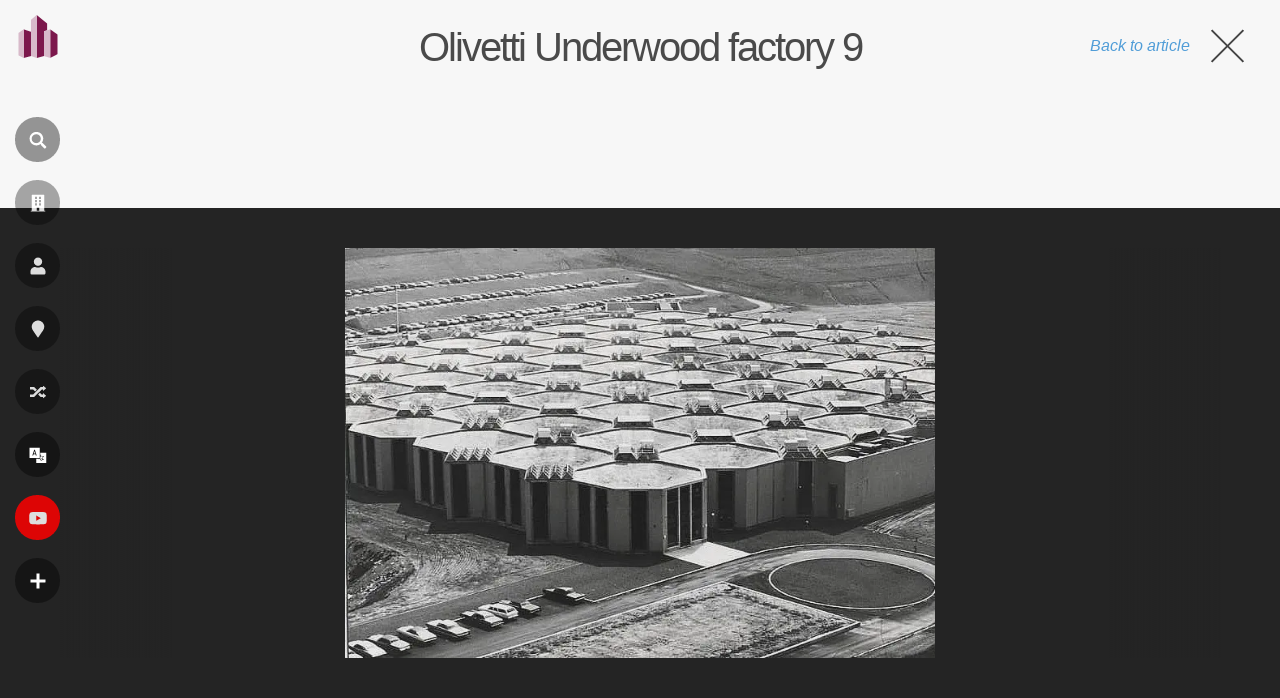

--- FILE ---
content_type: text/html; charset=utf-8
request_url: https://www.google.com/recaptcha/api2/aframe
body_size: 264
content:
<!DOCTYPE HTML><html><head><meta http-equiv="content-type" content="text/html; charset=UTF-8"></head><body><script nonce="ncxDB8knupMpeMUe4ebycg">/** Anti-fraud and anti-abuse applications only. See google.com/recaptcha */ try{var clients={'sodar':'https://pagead2.googlesyndication.com/pagead/sodar?'};window.addEventListener("message",function(a){try{if(a.source===window.parent){var b=JSON.parse(a.data);var c=clients[b['id']];if(c){var d=document.createElement('img');d.src=c+b['params']+'&rc='+(localStorage.getItem("rc::a")?sessionStorage.getItem("rc::b"):"");window.document.body.appendChild(d);sessionStorage.setItem("rc::e",parseInt(sessionStorage.getItem("rc::e")||0)+1);localStorage.setItem("rc::h",'1768406963330');}}}catch(b){}});window.parent.postMessage("_grecaptcha_ready", "*");}catch(b){}</script></body></html>

--- FILE ---
content_type: application/javascript; charset=utf-8
request_url: https://fundingchoicesmessages.google.com/f/AGSKWxX_b0WRNfgxOqlupkzwDlkrYg094AAitEJvWfz7jWPcMxlpp2woyklxDcEgPVYqOov0A7bnq6J4MDmnnS-eL76nKNF0B6GtLXCiYiVXI4sGsRB10IsSMQuVOObjuyRXEbbXKmOiZAPnc4KSaXmJInAQznuVKBo8PJSFqk4XgCRBFEtgJ-brkLyEo1es/_/adbridg./adv_left_/predictad./oasadfunction./ads-nodep.
body_size: -1291
content:
window['225124cf-f512-4a54-9069-68d008707c90'] = true;